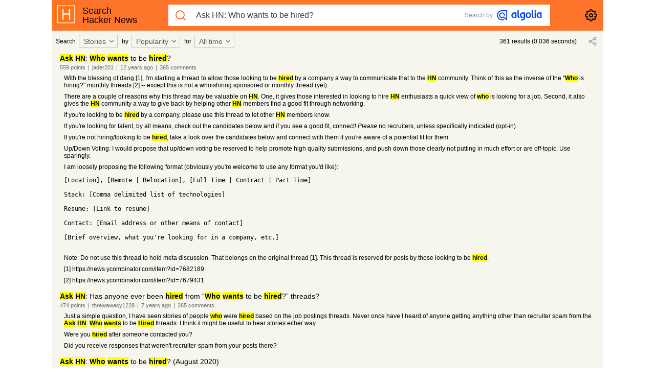

--- FILE ---
content_type: text/html; charset=utf-8
request_url: https://hn.algolia.com/?dateRange=all&page=0&prefix=true&query=Ask%20HN%3A%20Who%20wants%20to%20be%20hired%3F&sort=byPopularity&type=story
body_size: 2232
content:
<!doctype html><html><head><meta content="width=device-width,initial-scale=1,maximum-scale=1,user-scalable=0,minimal-ui" name="viewport"><title>Hacker News Search powered by Algolia</title><meta content="Hacker News Search, millions articles and comments at your fingertips." name="description"><link rel="shortcut icon" type="image/png" href="public/algolia-mark-rounded-orange.png"/><link rel="stylesheet" href="/public/main-73241a02a88ef9295e89.css"/><meta name="csrf-param" content="authenticity_token"/><meta name="csrf-token" content="IjVjYmQzZTA3MzUxMzNhYzg3Y2VjMTRlYWE4NWZkNTM2MDJjZmU4NDgi.aW9iQw.ZgjqYn-gbrgWq_r-QfMutyn8PDs"/><link rel="alternate" type="application/rss+xml" title="HN Front page" href="https://hn.algolia.com/rss"/><link rel="alternate" type="application/atom+xml" title="Latest HN items" href="https://hn.algolia.com/latest.atom"/><meta content="summary" name="twitter:card"><meta content="@algolia" name="twitter:site"><meta content="HN Search powered by Algolia" name="twitter:title"><meta content="Hacker News Search, millions articles and comments at your fingertips." name="twitter:description"><meta content="algolia.com" name="twitter:domain"><meta content="light dark" name="color-scheme"><meta content="HN Search powered by Algolia" property="st:title"><meta content="HN Search" property="og:site_name"><meta content="HN Search powered by Algolia" property="og:title"><meta content="Hacker News Search, millions articles and comments at your fingertips." property="og:description"><meta content="600" property="og:image:width"><meta content="315" property="og:image:height"></head><body><noscript>This page will only work with JavaScript enabled</noscript><main id="root"></main><script>var ALGOLIA_INSIGHTS_SRC = "https://cdn.jsdelivr.net/npm/search-insights@1.1.1";

    !function (e, a, t, n, s, i, c) {
      e.AlgoliaAnalyticsObject = s, e.aa = e.aa || function () {
        (e.aa.queue = e.aa.queue || []).push(arguments)
      }, i = a.createElement(t), c = a.getElementsByTagName(t)[0],
        i.async = 1, i.src = ALGOLIA_INSIGHTS_SRC, c.parentNode.insertBefore(i, c)
    }(window, document, "script", 0, "aa");


    // Initialize library
    aa('init', {
      appId: 'UJ5WYC0L7X',
      apiKey: '28f0e1ec37a5e792e6845e67da5f20dd'
    });</script><script src="/public/main-6e634771f729331a3c3c.js" defer="defer"></script></body></html>